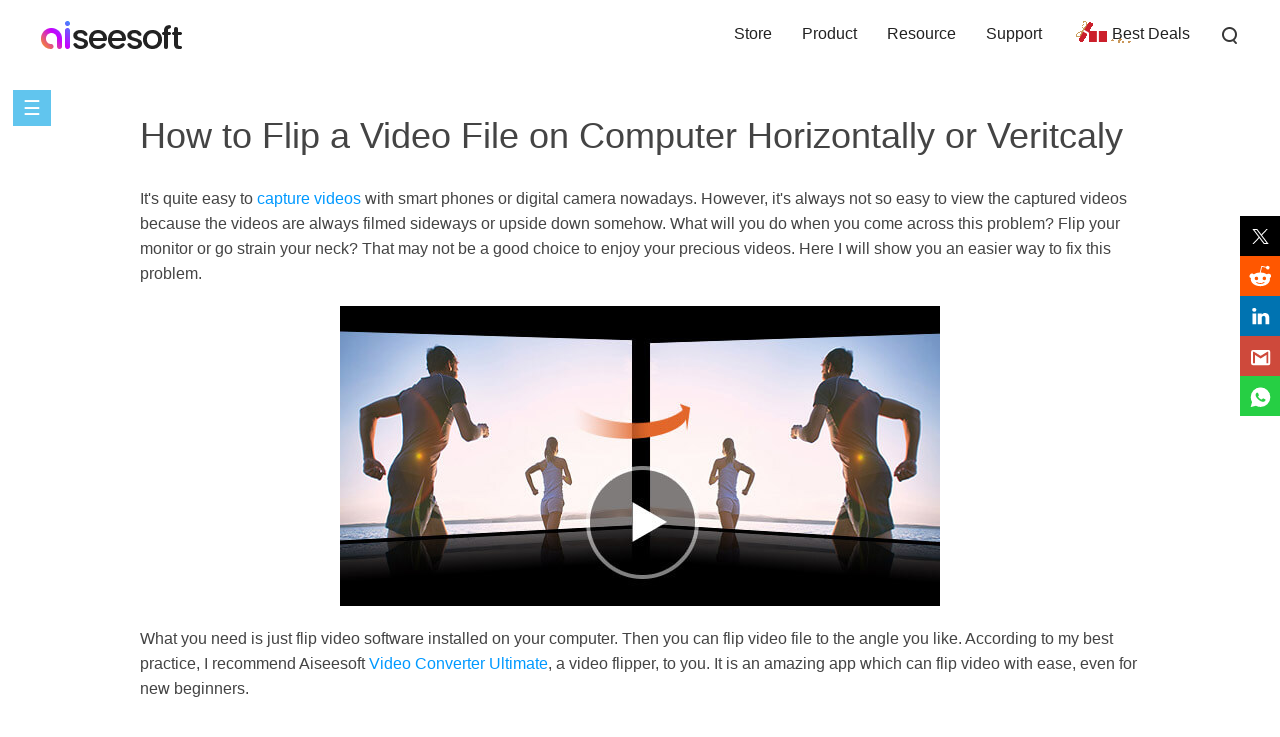

--- FILE ---
content_type: text/html
request_url: https://www.aiseesoft.com/edit-video/how-to-flip-a-video.html
body_size: 4817
content:
<!DOCTYPE html>
<html lang="en">
<head>
<meta http-equiv="Content-Type" content="text/html; charset=utf-8" />
<meta http-equiv="X-UA-Compatible" content="IE=edge,chrome=1" />
<meta name="viewport" content="width=device-width, initial-scale=1.0" />
<title>How to Flip a Video File on Computer</title>
<meta name="description" content="How do you flip a video? This article shows you how to flip a video file on computer with simple steps." />
<link rel="shortcut icon" href="/favicon.ico" type="image/x-icon" />
<link href="/css-new/article-v1.css" rel="stylesheet" type="text/css" />
<link rel="canonical" href="https://www.aiseesoft.com/edit-video/how-to-flip-a-video.html" />
<script type="application/ld+json">
{
  "@context": "http://schema.org",
  "@type": "Article",
  "mainEntityOfPage": {
    "@type": "WebPage",
    "@id": "https://www.aiseesoft.com/edit-video/how-to-flip-a-video.html"
  },
  "headline": "How to Flip a Video File on Computer",
  "image": {
    "@type": "ImageObject",
    "url": "https://www.aiseesoft.com/images/video-converter-ultimate/how-to-flip-a-video.jpg",
    "height": 300,
	"width": 696  
  },
  "datePublished": "2012-11-07T15:15:47+08:00",
  "dateModified": "2020-12-10T10:50:00+08:00",
  "author": {
    "@type": "Person",
    "name": "Jenny Ryan",
    "url": "https://www.aiseesoft.com/author/jenny/"
	},
  "publisher": {
    "@type": "Organization",
    "name": "Aiseesoft",
    "logo": {
      "@type": "ImageObject",
      "url": "https://www.aiseesoft.com/style/images/logo.jpg",
      "width": 186,
      "height": 42
    }
  },
  "description": "How do you flip a video? This article shows you how to flip a video file on computer with simple steps."
}
</script>
<!-- Google Tag Manager -->
<script>(function(w,d,s,l,i){w[l]=w[l]||[];w[l].push({'gtm.start':
new Date().getTime(),event:'gtm.js'});var f=d.getElementsByTagName(s)[0],
j=d.createElement(s),dl=l!='dataLayer'?'&l='+l:'';j.async=true;j.src=
'https://www.googletagmanager.com/gtm.js?id='+i+dl;f.parentNode.insertBefore(j,f);
})(window,document,'script','dataLayer','GTM-P4RBVX6');</script>
<!-- End Google Tag Manager -->
</head>
<body>
<!-- Google Tag Manager (noscript) -->
<noscript><iframe src="https://www.googletagmanager.com/ns.html?id=GTM-P4RBVX6"
height="0" width="0" style="display:none;visibility:hidden"></iframe></noscript>
<!-- End Google Tag Manager (noscript) --><!-- #BeginLibraryItem "/Library/new-header-all.lbi" --><div id="header">
  <div class="container-max">
    <i class="toggle-left"></i>
    <a href="/" id="logo"><img src="/style/images/aiseesoft-logo.png" loading="lazy" alt="Aiseesoft"></a>
    <i class="toggle-right"></i>
    <ul class="clearfloat">
      <li><a href="/store/">Store</a></li>
      <li><a href="/product.html">Product</a> </li>
      <li><a href="/resource/">Resource</a></li>
      <li class="support"><a href="/support.html">Support</a></li>
      <li class="best-deals"><a href="/special/offer/">Best Deals</a></li>
      <li class="search show_hide"><i></i>
        <div class="slidingDiv clearfloat">
          <div id="searchcontainer">
            <form action="/search-results.html" method="get" name="s" id="search-form"><div id="search-container"><div id="search-logo"></div>
              <input type="hidden" name="cx" value="007565757824446242910:ylk3cgkfzak">
              <input type="hidden" name="cof" value="FORID:11"><input type="hidden" value="UTF-8" name="oe">
              <input type="hidden" name="domains" value="www.aiseesoft.com">
              <input type="hidden" name="sitesearch" value="www.aiseesoft.com">
              <input type="text" id="q" name="q" class="searchbox" placeholder="Search"><input type="submit" id="search_btn" name="search_btn" value="Search"></div></form></div>
        </div>
      </li>
    </ul>
  </div>
</div>
<div class="header_bg"></div><!-- #EndLibraryItem --><a class="toggle-nav" href="javascript:void(0)">&#9776;</a>
<div id="box_left_article">
  <div class="rec_left_article">
    <dl>
      <dt>Edit Videos</dt>
      <dd><a href="/tutorial/how-to-edit-videos.html">Edit Videos</a></dd>
      <dd><a href="/how-to/edit-videos-on-windows.html">Edit Videos on Windows</a></dd>
      <dd><a href="/article/use-imovie-edit-videos-on-mac-free.html">Edit Videos on Mac</a></dd>
      <dd><a href="/article/trim-crop-edit-video-movie.html">Trim Videos</a></dd>
      <dd><a href="/ipad-video-converter/how-to-edit-video-with-video-editor.html">Video Editor</a></dd>
      <dd><a href="/edit-video/how-to-flip-a-video.html">Flip Videos</a></dd>
      <dd><a href="/tutorial/sony-video-editing.html">Edit Sony Videos</a></dd>
      <dd><a href="/edit-video/how-to-rotate-a-video.html">Rotate Videos</a></dd>
      <dd><a href="/resource/how-to-crop-video-free.html">Crop Videos</a></dd>
    </dl>
  </div>
</div>
<div id="article_main">
  <h1>How to Flip a Video File on Computer Horizontally or Veritcaly</h1>
  <p>It's quite easy to <a href="/resource/best-free-video-capture-software.html">capture videos</a> with smart phones or digital camera nowadays. However, it's always not so easy to view the captured videos because the videos are always filmed sideways or upside down somehow. What will you do when you come across this problem? Flip your monitor or go strain your neck? That may not be a good choice to enjoy your precious videos. Here I will show you an easier way to fix this problem.</p>
  <img src="/images/video-converter-ultimate/how-to-flip-a-video.jpg" alt="Flip a Video File" class="main-pic" style="width:696px;height:300px;"  />
  <p>What you need is just flip video software installed on your computer. Then you can flip video file to the angle you like. According to my best practice, I recommend Aiseesoft <a href="/video-converter-ultimate/">Video Converter Ultimate</a>, a video flipper, to you. It is an amazing app which can flip video with ease, even for new beginners.</p>
  <div class="rec-pro"> <a href="/video-converter-ultimate/" class="win-pro">Video Converter Ultimate</a> <a href="/mac-video-converter-ultimate/" class="mac-pro">For Mac</a>
    <ul>
      <li>Download and convert video to MP4, MOV, AVI, MKV, MP3, FLAC, and other video/audio formats.</li>
      <li>Support 1080p HD/4K UHD video downloads and conversion.</li>
      <li>Powerful editing features. Rotate/Flip/clip/merge/crop video, adjust output video effects, and add personal image or text watermark.</li>
      <li>Enhance video quality and add more video/audio effects, including 3D.</li>
      <li>Add new subtitle/audio track and remove original audio track.</li>
      <li> Support adding images, watermark and text to video clips and changing color, font and size of the text.</li>
    </ul>
    <div class="pro-box-btn-s"><a class="rec-box-down-win" href="https://download.aiseesoft.com/video-converter-ultimate.exe" onclick="_gaq.push(['_trackEvent','Video Converter Ultimate','Download','Article']);">Free Download</a><a href="https://download.aiseesoft.com/mac/mac-video-converter-ultimate.zip" onclick="_gaq.push(['_trackEvent','Mac Video Converter Ultimate','Download','Article']);" class="rec-box-down-mac">Free Download</a></div>
  </div>
  <p>The following steps will tell you how to flip a video file with this professional video flip.</p>
  <p><span class="stepstyle-b">1</span> Download, install and launch this <strong>video flipper</strong> on your computer.</p>
  <p><span class="stepstyle-b">2</span>Add any video file you want to flip to the video flip.</p>
  <p>Just click "Add Files" button to add any video file that you want to flip to the app. You can also easily drag-and-drop your local file to the interface to flip video.</p>
  <img src="/images/video-converter-ultimate/add-files-new.jpg" loading="lazy" alt="Add Files" style="max-width:600px;width:100%;"/>
  <p><span class="stepstyle-b">3</span>Open the flip interface to flip video.</p>
  <p>Just follow "Edit->Rotate & Crop" to open the rotate interface. Here you can see the choice to flip video files.</p>
  <p><span class="stepstyle-b">4</span>Select the way you want to flip video.</p>
  <p>There are two ways to flip video: "Horizontal flip" and "Vertical flip". Just choose one according to your personal needs and then click "Apply" to apply the function to your videos. After selecting the flipping way, just close the interface.</p>
  <img src="/images/video-converter-ultimate/edit-interface-new.jpg"  loading="lazy" alt="Flip video" style="max-width:600px;width:100%;"/>
  <p><span class="stepstyle-b">5</span>Start to flip video</p>
  <p>Click "Convert All" button to start to flip video. The conversion interface will show you the flip process and few minutes later, your video will be flipped to the angle you desire with high image/sound quality.</p>
  <img src="/images/video-converter-ultimate/convert-video-new.jpg"  loading="lazy" alt="Convert video" style="max-width:600px;width:100%;"/>
  <p>This is surely an easy way to enjoy your captured videos. Just have a try to flip video when you come across this kind of problem. It will never let you down.</p>
  <p id="ending">Flipping video lets you watch video as your habit. However, if you watch videos recorded with your phone sideways, then you have to <a href="/edit-video/how-to-rotate-a-video.html">rotate video</a>. </p>
  <div class="youtube-video" data-video="https://www.youtube.com/embed/Z9HxSNOqls0">
    <img src="/images/youtube-video/video-edit-enhance-video.jpg" loading="lazy" alt="Edit and Enhance Video">
    <img class="youtube-video-play" src="/images/play-button.png" loading="lazy" alt="play-button">
  </div>
  <div id="starlist">
    <p>What do you think of this post?</p>
    <ul>
      <li class="light"><a href="javascript:;">1</a></li>
      <li class="light"><a href="javascript:;">2</a></li>
      <li class="light"><a href="javascript:;">3</a></li>
      <li class="light"><a href="javascript:;">4</a></li>
      <li class="light"><a href="javascript:;">5</a></li>
    </ul>
    <p id="showPanel">Excellent</p>
    <p>Rating: 4.8 / 5 (based on 178 ratings) </p>
  </div>
  <div id="author"> <a class="fl" href="/author/jenny/"><img src="/images/author/jenny.png" width="50" height="50" loading="lazy" alt="author picture" /></a>
    <p>December 10, 2020 10:50 / Updated by <a href="/author/jenny/" rel="author">Jenny Ryan</a> to <a href="/category/video-editing/" rel="category">Edit Video</a></p>
  </div>
  <div id="related_articles" class="col_three">
    <div class="container">
      <div id="more_reading">More Reading</div>
      <ul>
        <li><a href="/resource/mp4-splitter.html"><img src="/images/more-reading/mp4-splitter-s.jpg" loading="lazy" alt="5 Best Free MP4 Splitter" /></a><a href="/resource/mp4-splitter.html">5 Best Free MP4 Splitter for Windows and Mac</a>
          <p>You can find 5 best free MP4 splitter for Windows and Mac to split MP4 video.</p>
        </li>
          <li><a href="/total-video-converter/edit-xavc-on-computer.html"><img src="/images/more-reading/how-to-convert-4k-xavc-s.jpg" loading="lazy" alt="Convert 4K XAVC Videos" /></a><a href="/total-video-converter/edit-xavc-on-computer.html">How to Convert 4K XAVC Videos</a>
            <p>The article shows you how to convert 4K videos to edit them with video editing software like Final Cut Pro, Avid, iMovie, Adobe Premiere, etc.</p>
          </li>
          <li><a href="/resource/how-to-crop-video-free.html"><img src="/images/more-reading/video-cropper-s.jpg" loading="lazy" alt="How to Crop Videos" /></a><a href="/resource/how-to-crop-video-free.html">How to Crop Videos</a>
            <p>Still crop a video with Windows Movie Maker? Read this post to get other free video croppers to crop videos on Mac, Android device and iPhone, iPad or iPod touch now.</p>
          </li>
      </ul>
    </div>
  </div>
</div>
<div class="container">    <div class="add_reviews"><img src="/images/article/disqus-icon.png" loading="lazy" alt="Disqus Icon"/><span>Leave your comment and join our discussion</span></div></div>
<div id="breadcrumb">
  <div class="container"><a href="/">Home</a> <a href="/category/video-editing/" class="crumb_left">Edit Video</a> <span class="crumb_left">How to Flip a Video</span></div>
</div><!-- #BeginLibraryItem "/Library/article-footer.lbi" --><div id="footer">
  <div class="container">
    <div class="flex-box">
      <a href="/"><img src="/style/index/aiseesoft.png" loading="lazy" alt="Aiseesoft"></a>
      <div>
        <p><a href="/about.html" rel="nofollow">About</a> | <a href="/privacy-policy.html" rel="nofollow">Privacy</a> | <a href="/resource/">Resource</a></p>
        <p class="copyright">Copyright &copy; 2026 Aiseesoft Studio. All rights reserved.</p>
      </div>
      <div class="language">
        <!-- GTranslate: https://gtranslate.io/ -->
<select onchange="doGTranslate(this);"><option value="">Other Language</option><option value="en|en">English</option><option value="en|zh-CN">Chinese (Simplified)</option><option value="en|zh-TW">Chinese (Traditional)</option><option value="en|cs">Czech</option><option value="en|da">Danish</option><option value="en|nl">Dutch</option><option value="en|fi">Finnish</option><option value="en|el">Greek</option><option value="en|it">Italian</option><option value="en|no">Norwegian</option><option value="en|pl">Polish</option><option value="en|ru">Russian</option><option value="en|sv">Swedish</option><option value="en|hu">Hungarian</option><option value="en|tr">Turkish</option><option value="en|ko">Korean</option></select>

<script type="text/javascript">
/* <![CDATA[ */
function doGTranslate(lang_pair) {if(lang_pair.value)lang_pair=lang_pair.value;if(lang_pair=='')return;var lang=lang_pair.split('|')[1];var plang=location.hostname.split('.')[0];if(plang.length !=2 && plang.toLowerCase() != 'zh-cn' && plang.toLowerCase() != 'zh-tw')plang='en';location.href=location.protocol+'//'+(lang == 'en' ? '' : lang+'.')+location.hostname.replace('www.', '').replace(RegExp('^' + plang + '\\.'), '')+location.pathname+location.search;}
/* ]]> */
</script>
      </div>
    </div>
  </div>
</div>
<div id="goTop" class="back-to" style="display:none"><a class="back-top" onclick="window.scrollTo(0,0);return false;" href="#top">Back to top</a></div><!-- #EndLibraryItem --><script type="text/javascript" src="/js-new/article.js"></script> 
</body>
</html>

--- FILE ---
content_type: image/svg+xml
request_url: https://www.aiseesoft.com/images/ln.svg
body_size: 232
content:
<svg xmlns="http://www.w3.org/2000/svg" viewBox="0 0 56 56"><defs><style>.cls-1{fill:none;}.cls-2{fill:#fff;}</style></defs><title>资源 5@1x</title><g id="图层_2" data-name="图层 2"><g id="图层_1-2" data-name="图层 1"><rect class="cls-1" width="56" height="56"/><path class="cls-2" d="M15,40.34H21.1V23H15ZM35.34,22.43c-2.53,0-3.93.84-5.54,2.88V23H23.69V40.34H29.8V30.9c0-2,1-3.94,3.25-3.94s2.86,1.95,2.86,3.9v9.48H42V30.47C42,23.61,37.88,22.43,35.34,22.43ZM18.05,14.27a3.25,3.25,0,0,0-3.41,3.07,3.25,3.25,0,0,0,3.41,3.06,3.25,3.25,0,0,0,3.41-3.06A3.25,3.25,0,0,0,18.05,14.27Z"/></g></g></svg>